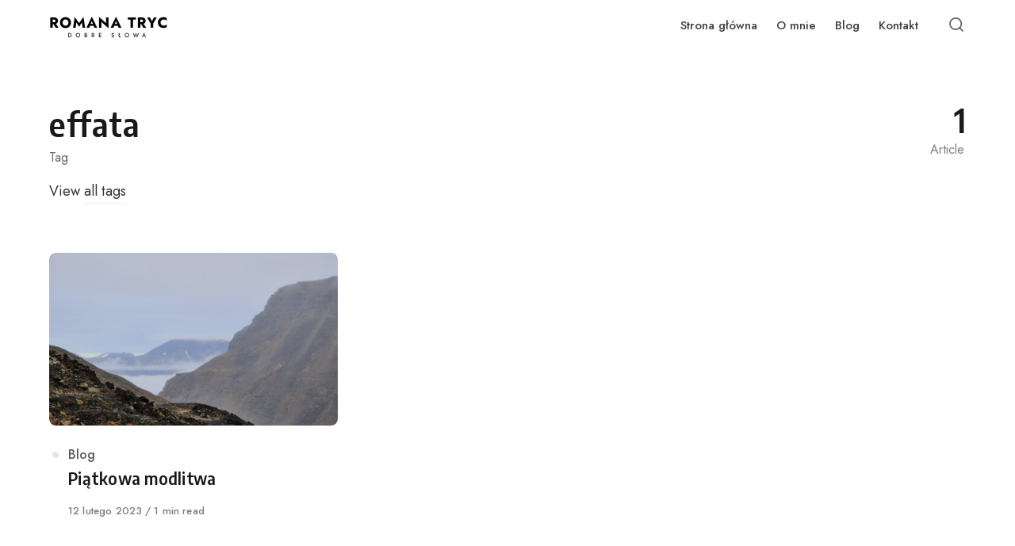

--- FILE ---
content_type: text/html; charset=UTF-8
request_url: https://romanatryc.pl/tag/effata/
body_size: 8393
content:
<!DOCTYPE html>
<html lang="pl-PL" class="no-js">
<head>
<meta charset="UTF-8">
<meta name="viewport" content="width=device-width, initial-scale=1.0">
<script>document.documentElement.className = document.documentElement.className.replace(/\bno-js\b/,'js');</script>
<meta name='robots' content='index, follow, max-image-preview:large, max-snippet:-1, max-video-preview:-1' />

	<!-- This site is optimized with the Yoast SEO plugin v26.8 - https://yoast.com/product/yoast-seo-wordpress/ -->
	<title>Archiwa: effata - Romana Tryc</title>
	<link rel="canonical" href="https://romanatryc.pl/tag/effata/" />
	<meta property="og:locale" content="pl_PL" />
	<meta property="og:type" content="article" />
	<meta property="og:title" content="Archiwa: effata - Romana Tryc" />
	<meta property="og:url" content="https://romanatryc.pl/tag/effata/" />
	<meta property="og:site_name" content="Romana Tryc" />
	<meta name="twitter:card" content="summary_large_image" />
	<script type="application/ld+json" class="yoast-schema-graph">{"@context":"https://schema.org","@graph":[{"@type":"CollectionPage","@id":"https://romanatryc.pl/tag/effata/","url":"https://romanatryc.pl/tag/effata/","name":"Archiwa: effata - Romana Tryc","isPartOf":{"@id":"https://romanatryc.pl/#website"},"primaryImageOfPage":{"@id":"https://romanatryc.pl/tag/effata/#primaryimage"},"image":{"@id":"https://romanatryc.pl/tag/effata/#primaryimage"},"thumbnailUrl":"https://romanatryc.pl/wp-content/uploads/2023/02/modlitwa-gory-przenosic-.jpg","breadcrumb":{"@id":"https://romanatryc.pl/tag/effata/#breadcrumb"},"inLanguage":"pl-PL"},{"@type":"ImageObject","inLanguage":"pl-PL","@id":"https://romanatryc.pl/tag/effata/#primaryimage","url":"https://romanatryc.pl/wp-content/uploads/2023/02/modlitwa-gory-przenosic-.jpg","contentUrl":"https://romanatryc.pl/wp-content/uploads/2023/02/modlitwa-gory-przenosic-.jpg","width":1000,"height":667,"caption":"modlitwa góry savalbard Arktyka lodowiec"},{"@type":"BreadcrumbList","@id":"https://romanatryc.pl/tag/effata/#breadcrumb","itemListElement":[{"@type":"ListItem","position":1,"name":"Strona główna","item":"https://romanatryc.pl/"},{"@type":"ListItem","position":2,"name":"effata"}]},{"@type":"WebSite","@id":"https://romanatryc.pl/#website","url":"https://romanatryc.pl/","name":"Romana Tryc","description":"","publisher":{"@id":"https://romanatryc.pl/#/schema/person/b27768713edbeda0b8b35087ac52fecf"},"potentialAction":[{"@type":"SearchAction","target":{"@type":"EntryPoint","urlTemplate":"https://romanatryc.pl/?s={search_term_string}"},"query-input":{"@type":"PropertyValueSpecification","valueRequired":true,"valueName":"search_term_string"}}],"inLanguage":"pl-PL"},{"@type":["Person","Organization"],"@id":"https://romanatryc.pl/#/schema/person/b27768713edbeda0b8b35087ac52fecf","name":"ro-ma-na","image":{"@type":"ImageObject","inLanguage":"pl-PL","@id":"https://romanatryc.pl/#/schema/person/image/","url":"https://romanatryc.pl/wp-content/uploads/2021/05/Obszar-kompozycji-1.jpg","contentUrl":"https://romanatryc.pl/wp-content/uploads/2021/05/Obszar-kompozycji-1.jpg","width":351,"height":120,"caption":"ro-ma-na"},"logo":{"@id":"https://romanatryc.pl/#/schema/person/image/"}}]}</script>
	<!-- / Yoast SEO plugin. -->


<link rel='dns-prefetch' href='//www.googletagmanager.com' />
<link rel='dns-prefetch' href='//fonts.googleapis.com' />
<link href='https://fonts.gstatic.com' crossorigin rel='preconnect' />
<link rel="alternate" type="application/rss+xml" title="Romana Tryc &raquo; Kanał z wpisami" href="https://romanatryc.pl/feed/" />
<link rel="alternate" type="application/rss+xml" title="Romana Tryc &raquo; Kanał z wpisami otagowanymi jako effata" href="https://romanatryc.pl/tag/effata/feed/" />
<link rel='preload' as='style' href='https://fonts.googleapis.com/css?family=Encode+Sans+Semi+Condensed:600,700%7CJost:400,400i,500,500i,600,600i' />
<style id='wp-img-auto-sizes-contain-inline-css' type='text/css'>
img:is([sizes=auto i],[sizes^="auto," i]){contain-intrinsic-size:3000px 1500px}
/*# sourceURL=wp-img-auto-sizes-contain-inline-css */
</style>
<style id='wp-emoji-styles-inline-css' type='text/css'>

	img.wp-smiley, img.emoji {
		display: inline !important;
		border: none !important;
		box-shadow: none !important;
		height: 1em !important;
		width: 1em !important;
		margin: 0 0.07em !important;
		vertical-align: -0.1em !important;
		background: none !important;
		padding: 0 !important;
	}
/*# sourceURL=wp-emoji-styles-inline-css */
</style>
<style id='classic-theme-styles-inline-css' type='text/css'>
/*! This file is auto-generated */
.wp-block-button__link{color:#fff;background-color:#32373c;border-radius:9999px;box-shadow:none;text-decoration:none;padding:calc(.667em + 2px) calc(1.333em + 2px);font-size:1.125em}.wp-block-file__button{background:#32373c;color:#fff;text-decoration:none}
/*# sourceURL=/wp-includes/css/classic-themes.min.css */
</style>
<link rel='stylesheet' id='asona-gfonts-css' href='https://fonts.googleapis.com/css?family=Encode+Sans+Semi+Condensed:600,700%7CJost:400,400i,500,500i,600,600i' media='all' />
<link rel='stylesheet' id='asona-style-css' href='https://romanatryc.pl/wp-content/themes/asona/style.css?ver=1.0' media='all' />
<script defer src="https://romanatryc.pl/wp-includes/js/jquery/jquery.min.js?ver=3.7.1" id="jquery-core-js"></script>
<script defer src="https://romanatryc.pl/wp-includes/js/jquery/jquery-migrate.min.js?ver=3.4.1" id="jquery-migrate-js"></script>

<!-- Fragment znacznika Google (gtag.js) dodany przez Site Kit -->
<!-- Fragment Google Analytics dodany przez Site Kit -->
<script defer src="https://www.googletagmanager.com/gtag/js?id=G-Y81XY86PF9" id="google_gtagjs-js" async></script>
<script id="google_gtagjs-js-after">
/* <![CDATA[ */
window.dataLayer = window.dataLayer || [];function gtag(){dataLayer.push(arguments);}
gtag("set","linker",{"domains":["romanatryc.pl"]});
gtag("js", new Date());
gtag("set", "developer_id.dZTNiMT", true);
gtag("config", "G-Y81XY86PF9");
//# sourceURL=google_gtagjs-js-after
/* ]]> */
</script>
<link rel="https://api.w.org/" href="https://romanatryc.pl/wp-json/" /><link rel="alternate" title="JSON" type="application/json" href="https://romanatryc.pl/wp-json/wp/v2/tags/744" /><link rel="EditURI" type="application/rsd+xml" title="RSD" href="https://romanatryc.pl/xmlrpc.php?rsd" />
<meta name="generator" content="WordPress 6.9" />

<!-- AP Share Buttons Open Graph Tags -->
<meta property="og:site_name" content="Romana Tryc" />
<meta property="og:type" content="website" />
<meta property="og:title" content="Tag: &lt;span&gt;effata&lt;/span&gt;" />
<meta property="og:url" content="https://romanatryc.pl/tag/effata/" />
<meta property="og:locale" content="pl_PL" />
<!-- End AP Share Buttons Open Graph Tags -->

<meta name="generator" content="Site Kit by Google 1.171.0" /><link rel='preload' href='https://romanatryc.pl/wp-content/themes/asona/assets/font-icons/fontello/font/asona.woff2' as='font' type='font/woff2' crossorigin='anonymous' />
<meta name='theme-color' content='#ffffff'>
<style type="text/css" id="asona-custom-colors">
    a:hover,
    .menu li:hover > a,
    .entry-content p:not(.wp-block-tag-cloud) > a,
    .entry-content li > a,
    .entry-content li p > a,
    .entry-content dt > a,
    .entry-content dd > a,
    .entry-content p em > a,
    .entry-content li em > a,
    .entry-content p strong > a,
    .entry-content li strong > a,
    .entry-content table a:not(.button),
    .button:hover,
    .wp-block-pullquote blockquote,
    .wp-block-button a:not(.has-background):hover,
    .wp-block-file__button:hover,
    [type="button"]:hover,
    [type="reset"]:hover,
    [type="submit"]:hover,
    .wp-block-button.is-style-outline a,
    input[type=checkbox]:checked::before,
    .cancel-comment-reply a,
    .comment-respond .must-log-in a:hover,
    .comment-respond .logged-in-as a:hover,
    .posts-block .post-inner:hover .post-title,
    .posts-block .post-content .post-title-link:hover .post-title,
    .posts-block .post-content:hover .post-title-link:hover .post-title,
    .main-navigation .menu li:hover > a,
    .stars label:hover,
    .stars label:hover ~ label,
    .stars input:checked ~ label:hover,
    .widget_calendar thead a,
    .widget_calendar tbody a,
    .has-accent-color {
        color: #494949;
    }

    .button,
    .wp-block-button a,
    .wp-block-file__button,
    [type="button"],
    [type="reset"],
    [type="submit"],
    .wp-block-button.is-style-outline a:hover,
    input[type=radio]:checked::before,
    .paging-navigation .page-numbers .page-numbers.current,
    .has-accent-background-color,
    .section-featured {
        background-color: #494949;
    }

    .button,
    .wp-block-button a,
    .wp-block-file__button,
    [type="button"],
    [type="reset"],
    [type="submit"],
    .button:focus,
    .wp-block-button a:focus,
    .wp-block-file__button:focus,
    [type="button"]:focus,
    [type="reset"]:focus,
    [type="submit"]:focus,
    .paging-navigation .page-numbers .page-numbers.current,
    .message-notice,
    .message-info,
    .message-error,
    .widget-area .button {
        border-color: #494949;
    }
    </style>
<style id='global-styles-inline-css' type='text/css'>
:root{--wp--preset--aspect-ratio--square: 1;--wp--preset--aspect-ratio--4-3: 4/3;--wp--preset--aspect-ratio--3-4: 3/4;--wp--preset--aspect-ratio--3-2: 3/2;--wp--preset--aspect-ratio--2-3: 2/3;--wp--preset--aspect-ratio--16-9: 16/9;--wp--preset--aspect-ratio--9-16: 9/16;--wp--preset--color--black: #000000;--wp--preset--color--cyan-bluish-gray: #abb8c3;--wp--preset--color--white: #ffffff;--wp--preset--color--pale-pink: #f78da7;--wp--preset--color--vivid-red: #cf2e2e;--wp--preset--color--luminous-vivid-orange: #ff6900;--wp--preset--color--luminous-vivid-amber: #fcb900;--wp--preset--color--light-green-cyan: #7bdcb5;--wp--preset--color--vivid-green-cyan: #00d084;--wp--preset--color--pale-cyan-blue: #8ed1fc;--wp--preset--color--vivid-cyan-blue: #0693e3;--wp--preset--color--vivid-purple: #9b51e0;--wp--preset--color--accent: #494949;--wp--preset--gradient--vivid-cyan-blue-to-vivid-purple: linear-gradient(135deg,rgb(6,147,227) 0%,rgb(155,81,224) 100%);--wp--preset--gradient--light-green-cyan-to-vivid-green-cyan: linear-gradient(135deg,rgb(122,220,180) 0%,rgb(0,208,130) 100%);--wp--preset--gradient--luminous-vivid-amber-to-luminous-vivid-orange: linear-gradient(135deg,rgb(252,185,0) 0%,rgb(255,105,0) 100%);--wp--preset--gradient--luminous-vivid-orange-to-vivid-red: linear-gradient(135deg,rgb(255,105,0) 0%,rgb(207,46,46) 100%);--wp--preset--gradient--very-light-gray-to-cyan-bluish-gray: linear-gradient(135deg,rgb(238,238,238) 0%,rgb(169,184,195) 100%);--wp--preset--gradient--cool-to-warm-spectrum: linear-gradient(135deg,rgb(74,234,220) 0%,rgb(151,120,209) 20%,rgb(207,42,186) 40%,rgb(238,44,130) 60%,rgb(251,105,98) 80%,rgb(254,248,76) 100%);--wp--preset--gradient--blush-light-purple: linear-gradient(135deg,rgb(255,206,236) 0%,rgb(152,150,240) 100%);--wp--preset--gradient--blush-bordeaux: linear-gradient(135deg,rgb(254,205,165) 0%,rgb(254,45,45) 50%,rgb(107,0,62) 100%);--wp--preset--gradient--luminous-dusk: linear-gradient(135deg,rgb(255,203,112) 0%,rgb(199,81,192) 50%,rgb(65,88,208) 100%);--wp--preset--gradient--pale-ocean: linear-gradient(135deg,rgb(255,245,203) 0%,rgb(182,227,212) 50%,rgb(51,167,181) 100%);--wp--preset--gradient--electric-grass: linear-gradient(135deg,rgb(202,248,128) 0%,rgb(113,206,126) 100%);--wp--preset--gradient--midnight: linear-gradient(135deg,rgb(2,3,129) 0%,rgb(40,116,252) 100%);--wp--preset--font-size--small: 15px;--wp--preset--font-size--medium: 20px;--wp--preset--font-size--large: 24px;--wp--preset--font-size--x-large: 42px;--wp--preset--font-size--normal: 18px;--wp--preset--font-size--huge: 32px;--wp--preset--spacing--20: 0.44rem;--wp--preset--spacing--30: 0.67rem;--wp--preset--spacing--40: 1rem;--wp--preset--spacing--50: 1.5rem;--wp--preset--spacing--60: 2.25rem;--wp--preset--spacing--70: 3.38rem;--wp--preset--spacing--80: 5.06rem;--wp--preset--shadow--natural: 6px 6px 9px rgba(0, 0, 0, 0.2);--wp--preset--shadow--deep: 12px 12px 50px rgba(0, 0, 0, 0.4);--wp--preset--shadow--sharp: 6px 6px 0px rgba(0, 0, 0, 0.2);--wp--preset--shadow--outlined: 6px 6px 0px -3px rgb(255, 255, 255), 6px 6px rgb(0, 0, 0);--wp--preset--shadow--crisp: 6px 6px 0px rgb(0, 0, 0);}:where(.is-layout-flex){gap: 0.5em;}:where(.is-layout-grid){gap: 0.5em;}body .is-layout-flex{display: flex;}.is-layout-flex{flex-wrap: wrap;align-items: center;}.is-layout-flex > :is(*, div){margin: 0;}body .is-layout-grid{display: grid;}.is-layout-grid > :is(*, div){margin: 0;}:where(.wp-block-columns.is-layout-flex){gap: 2em;}:where(.wp-block-columns.is-layout-grid){gap: 2em;}:where(.wp-block-post-template.is-layout-flex){gap: 1.25em;}:where(.wp-block-post-template.is-layout-grid){gap: 1.25em;}.has-black-color{color: var(--wp--preset--color--black) !important;}.has-cyan-bluish-gray-color{color: var(--wp--preset--color--cyan-bluish-gray) !important;}.has-white-color{color: var(--wp--preset--color--white) !important;}.has-pale-pink-color{color: var(--wp--preset--color--pale-pink) !important;}.has-vivid-red-color{color: var(--wp--preset--color--vivid-red) !important;}.has-luminous-vivid-orange-color{color: var(--wp--preset--color--luminous-vivid-orange) !important;}.has-luminous-vivid-amber-color{color: var(--wp--preset--color--luminous-vivid-amber) !important;}.has-light-green-cyan-color{color: var(--wp--preset--color--light-green-cyan) !important;}.has-vivid-green-cyan-color{color: var(--wp--preset--color--vivid-green-cyan) !important;}.has-pale-cyan-blue-color{color: var(--wp--preset--color--pale-cyan-blue) !important;}.has-vivid-cyan-blue-color{color: var(--wp--preset--color--vivid-cyan-blue) !important;}.has-vivid-purple-color{color: var(--wp--preset--color--vivid-purple) !important;}.has-black-background-color{background-color: var(--wp--preset--color--black) !important;}.has-cyan-bluish-gray-background-color{background-color: var(--wp--preset--color--cyan-bluish-gray) !important;}.has-white-background-color{background-color: var(--wp--preset--color--white) !important;}.has-pale-pink-background-color{background-color: var(--wp--preset--color--pale-pink) !important;}.has-vivid-red-background-color{background-color: var(--wp--preset--color--vivid-red) !important;}.has-luminous-vivid-orange-background-color{background-color: var(--wp--preset--color--luminous-vivid-orange) !important;}.has-luminous-vivid-amber-background-color{background-color: var(--wp--preset--color--luminous-vivid-amber) !important;}.has-light-green-cyan-background-color{background-color: var(--wp--preset--color--light-green-cyan) !important;}.has-vivid-green-cyan-background-color{background-color: var(--wp--preset--color--vivid-green-cyan) !important;}.has-pale-cyan-blue-background-color{background-color: var(--wp--preset--color--pale-cyan-blue) !important;}.has-vivid-cyan-blue-background-color{background-color: var(--wp--preset--color--vivid-cyan-blue) !important;}.has-vivid-purple-background-color{background-color: var(--wp--preset--color--vivid-purple) !important;}.has-black-border-color{border-color: var(--wp--preset--color--black) !important;}.has-cyan-bluish-gray-border-color{border-color: var(--wp--preset--color--cyan-bluish-gray) !important;}.has-white-border-color{border-color: var(--wp--preset--color--white) !important;}.has-pale-pink-border-color{border-color: var(--wp--preset--color--pale-pink) !important;}.has-vivid-red-border-color{border-color: var(--wp--preset--color--vivid-red) !important;}.has-luminous-vivid-orange-border-color{border-color: var(--wp--preset--color--luminous-vivid-orange) !important;}.has-luminous-vivid-amber-border-color{border-color: var(--wp--preset--color--luminous-vivid-amber) !important;}.has-light-green-cyan-border-color{border-color: var(--wp--preset--color--light-green-cyan) !important;}.has-vivid-green-cyan-border-color{border-color: var(--wp--preset--color--vivid-green-cyan) !important;}.has-pale-cyan-blue-border-color{border-color: var(--wp--preset--color--pale-cyan-blue) !important;}.has-vivid-cyan-blue-border-color{border-color: var(--wp--preset--color--vivid-cyan-blue) !important;}.has-vivid-purple-border-color{border-color: var(--wp--preset--color--vivid-purple) !important;}.has-vivid-cyan-blue-to-vivid-purple-gradient-background{background: var(--wp--preset--gradient--vivid-cyan-blue-to-vivid-purple) !important;}.has-light-green-cyan-to-vivid-green-cyan-gradient-background{background: var(--wp--preset--gradient--light-green-cyan-to-vivid-green-cyan) !important;}.has-luminous-vivid-amber-to-luminous-vivid-orange-gradient-background{background: var(--wp--preset--gradient--luminous-vivid-amber-to-luminous-vivid-orange) !important;}.has-luminous-vivid-orange-to-vivid-red-gradient-background{background: var(--wp--preset--gradient--luminous-vivid-orange-to-vivid-red) !important;}.has-very-light-gray-to-cyan-bluish-gray-gradient-background{background: var(--wp--preset--gradient--very-light-gray-to-cyan-bluish-gray) !important;}.has-cool-to-warm-spectrum-gradient-background{background: var(--wp--preset--gradient--cool-to-warm-spectrum) !important;}.has-blush-light-purple-gradient-background{background: var(--wp--preset--gradient--blush-light-purple) !important;}.has-blush-bordeaux-gradient-background{background: var(--wp--preset--gradient--blush-bordeaux) !important;}.has-luminous-dusk-gradient-background{background: var(--wp--preset--gradient--luminous-dusk) !important;}.has-pale-ocean-gradient-background{background: var(--wp--preset--gradient--pale-ocean) !important;}.has-electric-grass-gradient-background{background: var(--wp--preset--gradient--electric-grass) !important;}.has-midnight-gradient-background{background: var(--wp--preset--gradient--midnight) !important;}.has-small-font-size{font-size: var(--wp--preset--font-size--small) !important;}.has-medium-font-size{font-size: var(--wp--preset--font-size--medium) !important;}.has-large-font-size{font-size: var(--wp--preset--font-size--large) !important;}.has-x-large-font-size{font-size: var(--wp--preset--font-size--x-large) !important;}
/*# sourceURL=global-styles-inline-css */
</style>
</head>

<body data-rsssl=1 class="archive tag tag-effata tag-744 wp-custom-logo wp-embed-responsive wp-theme-asona has-comments-sidebar posts-style-1 posts-columns-3 posts-highlight-style-light">


<a class="skip-link screen-reader-text" href="#main">Skip to content</a>


<div id="page" class="site">

    <header id="masthead" class="site-header">
        <div class="site-header-container flex align-middle">

            <button class="menu-trigger hamburger-menu" aria-label="Open or close menu"><span></span></button>

            
<a href="https://romanatryc.pl/" rel="home" class="logo">
    <img class="logo-default" src="https://romanatryc.pl/wp-content/uploads/2021/05/cropped-logo-mb.jpg" alt="Romana Tryc">

    </a>
            
<div class="site-navigation">

    <nav class="main-navigation"><ul class="menu"><li id="menu-item-15" class="menu-item menu-item-type-custom menu-item-object-custom menu-item-home menu-item-15"><a href="https://romanatryc.pl/"><span>Strona główna</span></a></li>
<li id="menu-item-16" class="menu-item menu-item-type-post_type menu-item-object-page menu-item-16"><a href="https://romanatryc.pl/?page_id=7"><span>O mnie</span></a></li>
<li id="menu-item-725" class="menu-item menu-item-type-taxonomy menu-item-object-category menu-item-725"><a href="https://romanatryc.pl/?cat=62"><span>Blog</span></a></li>
<li id="menu-item-18" class="menu-item menu-item-type-post_type menu-item-object-page menu-item-18"><a href="https://romanatryc.pl/?page_id=8"><span>Kontakt</span></a></li>
</ul></nav>
</div>
            
<div class="site-search">
    <div class="site-search-container">
        
<form role="search" method="get" class="search-form" action="https://romanatryc.pl/">
    <input type="search" class="search-field" placeholder="Search..." value="" name="s" />
    <button type="submit" class="search-submit" aria-label="Search"></button>
</form>
    </div>
</div><!-- .header-search-form -->

            <button class="search-trigger site-action-trigger" aria-label="Open or close search"><span></span></button>

            <span class="site-actions-backdrop"></span>

        </div><!-- .site-header-container -->
    </header><!-- #masthead -->

    <main id="main" class="site-main">

        
    <div class="site-heading">
        <div class="container">

            <div class="term-heading align-justify">
                <div class="term-header entry-header">
                    <h1 class="entry-title">effata</h1>
                    <span class="site-subheading meta">Tag</span>
                    
                                            <p class="view-all-tags">View <a href="https://romanatryc.pl/tagmap/">all tags</a></p>
                                    </div>
                <div class="term-count"><span>1</span>Article</div>
            </div>

        </div>
    </div>

    <div id="content" class="site-content">
        <div id="primary" class="content-area">

            
                <div class="section section-posts">

                    <div class="container d-container posts-container">

                        <div class="posts-block posts-block-main content">
                            <div class="row">
                                
<article class="post column post-1609 type-post status-publish format-standard has-post-thumbnail hentry category-blog tag-bog-cie-kocha tag-bog-jest-miloscia tag-brzemie-lekkie tag-ciasna-brama tag-effata tag-jarzmo tag-jarzmo-lekkie tag-jarzmo-slodkie tag-krzyz tag-krzyz-chwalebny tag-modlitwa tag-modlitwa-na-piatek tag-pan-bog">
    <div class="post-inner flex flex-column align-top">

        <a href="https://romanatryc.pl/piatkowa-modlitwa/" class="post-link" aria-hidden="true" tabindex="-1"></a>

                    <div class="post-media">
                <a href="https://romanatryc.pl/piatkowa-modlitwa/" class=" image-wrapper has-aspect-ratio has-aspect-ratio-5-3">
                    <img width="958" height="575" src="data:image/svg+xml,%3Csvg%20xmlns=&#039;http://www.w3.org/2000/svg&#039;%20viewBox=&#039;0%200%205%203&#039;%3E%3C/svg%3E" class="attachment-asona-blog size-asona-blog wp-post-image preload-image lazy-load-img" alt="modlitwa góry savalbard Arktyka lodowiec" data-type="grid-3-columns" decoding="async" fetchpriority="high" data-src="https://romanatryc.pl/wp-content/uploads/2023/02/modlitwa-gory-przenosic--958x575.jpg" data-srcset="https://romanatryc.pl/wp-content/uploads/2023/02/modlitwa-gory-przenosic--958x575.jpg 958w, https://romanatryc.pl/wp-content/uploads/2023/02/modlitwa-gory-przenosic--728x437.jpg 728w, https://romanatryc.pl/wp-content/uploads/2023/02/modlitwa-gory-przenosic--480x288.jpg 480w" data-sizes="(min-width: 1220px) 364px, (min-width: 880px) calc(33vw - 32px), (min-width: 600px) calc(50vw - 36px), (min-width: 480px) 244px, 160px" /><noscript><img width="958" height="575" src="https://romanatryc.pl/wp-content/uploads/2023/02/modlitwa-gory-przenosic--958x575.jpg" class="attachment-asona-blog size-asona-blog" alt="modlitwa góry savalbard Arktyka lodowiec" data-type="grid-3-columns" data-no-lazy="true" decoding="async" srcset="https://romanatryc.pl/wp-content/uploads/2023/02/modlitwa-gory-przenosic--958x575.jpg 958w, https://romanatryc.pl/wp-content/uploads/2023/02/modlitwa-gory-przenosic--728x437.jpg 728w, https://romanatryc.pl/wp-content/uploads/2023/02/modlitwa-gory-przenosic--480x288.jpg 480w" sizes="(min-width: 1220px) 364px, (min-width: 880px) calc(33vw - 32px), (min-width: 600px) calc(50vw - 36px), (min-width: 480px) 244px, 160px" /></noscript>                </a>
            </div>
        
        <div class="post-content">

            <div class="post-meta-top meta">
                
<span class="posted-in">
    <span class="screen-reader-text">Category</span>
    <a href="https://romanatryc.pl/category/blog/" rel="category tag">Blog</a></span>
            </div>

            <h2 class="post-title"><span class="post-title-link"><span class="post-title-span">Piątkowa modlitwa</span></span></h2>
            
            <div class="meta post-meta entry-meta flex flex-wrap">
                
<span class="posted-on">
    <span class="screen-reader-text">Published on</span>
    <a href="https://romanatryc.pl/piatkowa-modlitwa/" rel="bookmark" title="12 lutego 2023">
        <time class="entry-date published updated" datetime="2023-02-12T23:30:37+01:00">12 lutego 2023</time>    </a>
</span>

<span class="read-time">1 min read</span>
            </div>
        </div>

    </div>
</article><!-- #post-## -->
                            </div>
                                                    </div>

                        
                    </div>

                </div>

            
        </div><!-- #primary -->
    </div><!-- #content -->


        
    </main><!-- #main -->

    <footer id="colophon" class="site-footer">

        <div class="site-footer-container">
            
                        
            <div class="footer-content">
                <div class="container flex align-center align-justify">
                    
                                            <div class="footer-social">
                                <div class="social-icons">
                    <a class="social-icon icon-facebook" href="https://www.facebook.com/romana.tryc" rel="noopener" target="_blank" aria-label="Follow us on facebook"></a>
                    <a class="social-icon icon-instagram" href="https://instagram.com" rel="noopener" target="_blank" aria-label="Follow us on instagram"></a>
                    <a class="social-icon icon-twitter" href="https://twitter.com" rel="noopener" target="_blank" aria-label="Follow us on twitter"></a>
            </div>
                        </div>
                                    </div>
            </div>

                        
            <div class="container">
                
<div class="copyright">
    © 2026 Romana Tryc</div>
            </div>

        </div>

    </footer><!-- #colophon -->

</div><!-- #page -->


<script type="speculationrules">
{"prefetch":[{"source":"document","where":{"and":[{"href_matches":"/*"},{"not":{"href_matches":["/wp-*.php","/wp-admin/*","/wp-content/uploads/*","/wp-content/*","/wp-content/plugins/*","/wp-content/themes/asona/*","/*\\?(.+)"]}},{"not":{"selector_matches":"a[rel~=\"nofollow\"]"}},{"not":{"selector_matches":".no-prefetch, .no-prefetch a"}}]},"eagerness":"conservative"}]}
</script>

<div class="pswp" tabindex="-1" role="dialog" aria-hidden="true">

    <div class="pswp__bg"></div>

    <div class="pswp__scroll-wrap">

        <div class="pswp__container">
            <div class="pswp__item"></div>
            <div class="pswp__item"></div>
            <div class="pswp__item"></div>
        </div>

        <div class="pswp__ui pswp__ui--hidden">

            <div class="pswp__top-bar">

                <div class="pswp__counter"></div>

                <button class="pswp__button pswp__button--close" title="Close (Esc)"></button>

                <button class="pswp__button pswp__button--zoom" title="Zoom"></button>

                <div class="pswp__preloader">
                    <div class="pswp__preloader__icn">
                      <div class="pswp__preloader__cut">
                        <div class="pswp__preloader__donut"></div>
                      </div>
                    </div>
                </div>
            </div>

            <div class="pswp__share-modal pswp__share-modal--hidden pswp__single-tap">
                <div class="pswp__share-tooltip"></div>
            </div>

            <button class="pswp__button pswp__button--arrow--left" title="Previous (left arrow)">
            </button>

            <button class="pswp__button pswp__button--arrow--right" title="Next (right arrow)">
            </button>

            <div class="pswp__caption">
                <div class="pswp__caption__center"></div>
            </div>

        </div>

    </div>

</div>
<script type="text/javascript" id="ap-popular-posts-js-extra">
/* <![CDATA[ */
var ap_popular_posts_vars = {"rest_url":"https://romanatryc.pl/wp-json/","ajax_url":"/?ap-popular-posts-ajax=%%action%%","is_single":"false","post_id":"1609","ajax_update_views":"false","ajax_refresh_fragments":"false","fragments":[".ap-popular-posts-widget-content",".popular-posts-panel"]};
//# sourceURL=ap-popular-posts-js-extra
/* ]]> */
</script>
<script defer src="https://romanatryc.pl/wp-content/plugins/ap-popular-posts/assets/js/main.js?ver=1.0.1" id="ap-popular-posts-js"></script>
<script type="text/javascript" id="asona-main-js-extra">
/* <![CDATA[ */
var asona_vars = {"rest_url":"https://romanatryc.pl/wp-json/","ajax_url":"/?apalodi-ajax=%%action%%","is_lazy_load":"1","is_posts_masonry":"","posts_columns":{"0":1,"600":2,"880":3}};
//# sourceURL=asona-main-js-extra
/* ]]> */
</script>
<script defer src="https://romanatryc.pl/wp-content/themes/asona/assets/js/main.js?ver=1.0" id="asona-main-js"></script>
<script id="wp-emoji-settings" type="application/json">
{"baseUrl":"https://s.w.org/images/core/emoji/17.0.2/72x72/","ext":".png","svgUrl":"https://s.w.org/images/core/emoji/17.0.2/svg/","svgExt":".svg","source":{"concatemoji":"https://romanatryc.pl/wp-includes/js/wp-emoji-release.min.js?ver=6.9"}}
</script>
<script type="module">
/* <![CDATA[ */
/*! This file is auto-generated */
const a=JSON.parse(document.getElementById("wp-emoji-settings").textContent),o=(window._wpemojiSettings=a,"wpEmojiSettingsSupports"),s=["flag","emoji"];function i(e){try{var t={supportTests:e,timestamp:(new Date).valueOf()};sessionStorage.setItem(o,JSON.stringify(t))}catch(e){}}function c(e,t,n){e.clearRect(0,0,e.canvas.width,e.canvas.height),e.fillText(t,0,0);t=new Uint32Array(e.getImageData(0,0,e.canvas.width,e.canvas.height).data);e.clearRect(0,0,e.canvas.width,e.canvas.height),e.fillText(n,0,0);const a=new Uint32Array(e.getImageData(0,0,e.canvas.width,e.canvas.height).data);return t.every((e,t)=>e===a[t])}function p(e,t){e.clearRect(0,0,e.canvas.width,e.canvas.height),e.fillText(t,0,0);var n=e.getImageData(16,16,1,1);for(let e=0;e<n.data.length;e++)if(0!==n.data[e])return!1;return!0}function u(e,t,n,a){switch(t){case"flag":return n(e,"\ud83c\udff3\ufe0f\u200d\u26a7\ufe0f","\ud83c\udff3\ufe0f\u200b\u26a7\ufe0f")?!1:!n(e,"\ud83c\udde8\ud83c\uddf6","\ud83c\udde8\u200b\ud83c\uddf6")&&!n(e,"\ud83c\udff4\udb40\udc67\udb40\udc62\udb40\udc65\udb40\udc6e\udb40\udc67\udb40\udc7f","\ud83c\udff4\u200b\udb40\udc67\u200b\udb40\udc62\u200b\udb40\udc65\u200b\udb40\udc6e\u200b\udb40\udc67\u200b\udb40\udc7f");case"emoji":return!a(e,"\ud83e\u1fac8")}return!1}function f(e,t,n,a){let r;const o=(r="undefined"!=typeof WorkerGlobalScope&&self instanceof WorkerGlobalScope?new OffscreenCanvas(300,150):document.createElement("canvas")).getContext("2d",{willReadFrequently:!0}),s=(o.textBaseline="top",o.font="600 32px Arial",{});return e.forEach(e=>{s[e]=t(o,e,n,a)}),s}function r(e){var t=document.createElement("script");t.src=e,t.defer=!0,document.head.appendChild(t)}a.supports={everything:!0,everythingExceptFlag:!0},new Promise(t=>{let n=function(){try{var e=JSON.parse(sessionStorage.getItem(o));if("object"==typeof e&&"number"==typeof e.timestamp&&(new Date).valueOf()<e.timestamp+604800&&"object"==typeof e.supportTests)return e.supportTests}catch(e){}return null}();if(!n){if("undefined"!=typeof Worker&&"undefined"!=typeof OffscreenCanvas&&"undefined"!=typeof URL&&URL.createObjectURL&&"undefined"!=typeof Blob)try{var e="postMessage("+f.toString()+"("+[JSON.stringify(s),u.toString(),c.toString(),p.toString()].join(",")+"));",a=new Blob([e],{type:"text/javascript"});const r=new Worker(URL.createObjectURL(a),{name:"wpTestEmojiSupports"});return void(r.onmessage=e=>{i(n=e.data),r.terminate(),t(n)})}catch(e){}i(n=f(s,u,c,p))}t(n)}).then(e=>{for(const n in e)a.supports[n]=e[n],a.supports.everything=a.supports.everything&&a.supports[n],"flag"!==n&&(a.supports.everythingExceptFlag=a.supports.everythingExceptFlag&&a.supports[n]);var t;a.supports.everythingExceptFlag=a.supports.everythingExceptFlag&&!a.supports.flag,a.supports.everything||((t=a.source||{}).concatemoji?r(t.concatemoji):t.wpemoji&&t.twemoji&&(r(t.twemoji),r(t.wpemoji)))});
//# sourceURL=https://romanatryc.pl/wp-includes/js/wp-emoji-loader.min.js
/* ]]> */
</script>

</body>
</html>
